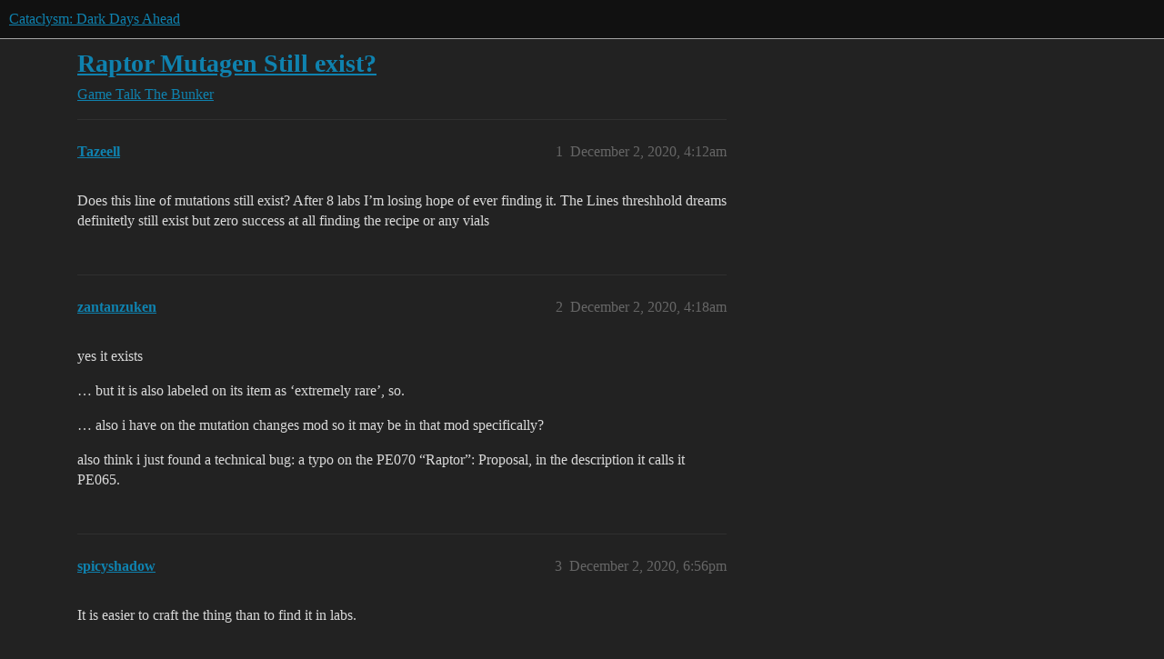

--- FILE ---
content_type: text/html; charset=utf-8
request_url: https://discourse.cataclysmdda.org/t/raptor-mutagen-still-exist/25452
body_size: 3315
content:
<!DOCTYPE html>
<html lang="en">
  <head>
    <meta charset="utf-8">
    <title>Raptor Mutagen Still exist? - The Bunker - Cataclysm: Dark Days Ahead</title>
    <meta name="description" content="Does this line of mutations still exist? After 8 labs I’m losing hope of ever finding it. The Lines threshhold dreams definitetly still exist but zero success at all finding the recipe or any vials">
    <meta name="generator" content="Discourse 2026.1.0-latest - https://github.com/discourse/discourse version e47c03d223945e2c161e14ba0974f45114ae4ef5">
<link rel="icon" type="image/png" href="https://us1.discourse-cdn.com/flex016/uploads/cataclysmdda/optimized/1X/d3b410003962b43026f911a405294af25a3818d5_2_32x32.png">
<link rel="apple-touch-icon" type="image/png" href="https://us1.discourse-cdn.com/flex016/uploads/cataclysmdda/optimized/1X/21b5d044e8473b25d0bf905d60477e25f6fbe0cf_2_180x180.png">
<meta name="theme-color" media="all" content="#111111">

<meta name="color-scheme" content="dark">

<meta name="viewport" content="width=device-width, initial-scale=1.0, minimum-scale=1.0, viewport-fit=cover">
<link rel="canonical" href="https://discourse.cataclysmdda.org/t/raptor-mutagen-still-exist/25452" />


<link rel="search" type="application/opensearchdescription+xml" href="https://discourse.cataclysmdda.org/opensearch.xml" title="Cataclysm: Dark Days Ahead Search">

    
    <link href="https://sea2.discourse-cdn.com/flex016/stylesheets/color_definitions_simple-dark_1_1_5d2e84d8a870460a3041ddbac957eed4351e8612.css?__ws=discourse.cataclysmdda.org" media="all" rel="stylesheet" class="light-scheme" data-scheme-id="1"/>

<link href="https://sea2.discourse-cdn.com/flex016/stylesheets/common_be917eee6ca98f689f22e92a7ed309980ee35a44.css?__ws=discourse.cataclysmdda.org" media="all" rel="stylesheet" data-target="common"  />

  <link href="https://sea2.discourse-cdn.com/flex016/stylesheets/mobile_be917eee6ca98f689f22e92a7ed309980ee35a44.css?__ws=discourse.cataclysmdda.org" media="(max-width: 39.99999rem)" rel="stylesheet" data-target="mobile"  />
  <link href="https://sea2.discourse-cdn.com/flex016/stylesheets/desktop_be917eee6ca98f689f22e92a7ed309980ee35a44.css?__ws=discourse.cataclysmdda.org" media="(min-width: 40rem)" rel="stylesheet" data-target="desktop"  />



    <link href="https://sea2.discourse-cdn.com/flex016/stylesheets/checklist_be917eee6ca98f689f22e92a7ed309980ee35a44.css?__ws=discourse.cataclysmdda.org" media="all" rel="stylesheet" data-target="checklist"  />
    <link href="https://sea2.discourse-cdn.com/flex016/stylesheets/discourse-adplugin_be917eee6ca98f689f22e92a7ed309980ee35a44.css?__ws=discourse.cataclysmdda.org" media="all" rel="stylesheet" data-target="discourse-adplugin"  />
    <link href="https://sea2.discourse-cdn.com/flex016/stylesheets/discourse-ai_be917eee6ca98f689f22e92a7ed309980ee35a44.css?__ws=discourse.cataclysmdda.org" media="all" rel="stylesheet" data-target="discourse-ai"  />
    <link href="https://sea2.discourse-cdn.com/flex016/stylesheets/discourse-cakeday_be917eee6ca98f689f22e92a7ed309980ee35a44.css?__ws=discourse.cataclysmdda.org" media="all" rel="stylesheet" data-target="discourse-cakeday"  />
    <link href="https://sea2.discourse-cdn.com/flex016/stylesheets/discourse-chat-integration_be917eee6ca98f689f22e92a7ed309980ee35a44.css?__ws=discourse.cataclysmdda.org" media="all" rel="stylesheet" data-target="discourse-chat-integration"  />
    <link href="https://sea2.discourse-cdn.com/flex016/stylesheets/discourse-details_be917eee6ca98f689f22e92a7ed309980ee35a44.css?__ws=discourse.cataclysmdda.org" media="all" rel="stylesheet" data-target="discourse-details"  />
    <link href="https://sea2.discourse-cdn.com/flex016/stylesheets/discourse-github_be917eee6ca98f689f22e92a7ed309980ee35a44.css?__ws=discourse.cataclysmdda.org" media="all" rel="stylesheet" data-target="discourse-github"  />
    <link href="https://sea2.discourse-cdn.com/flex016/stylesheets/discourse-lazy-videos_be917eee6ca98f689f22e92a7ed309980ee35a44.css?__ws=discourse.cataclysmdda.org" media="all" rel="stylesheet" data-target="discourse-lazy-videos"  />
    <link href="https://sea2.discourse-cdn.com/flex016/stylesheets/discourse-local-dates_be917eee6ca98f689f22e92a7ed309980ee35a44.css?__ws=discourse.cataclysmdda.org" media="all" rel="stylesheet" data-target="discourse-local-dates"  />
    <link href="https://sea2.discourse-cdn.com/flex016/stylesheets/discourse-narrative-bot_be917eee6ca98f689f22e92a7ed309980ee35a44.css?__ws=discourse.cataclysmdda.org" media="all" rel="stylesheet" data-target="discourse-narrative-bot"  />
    <link href="https://sea2.discourse-cdn.com/flex016/stylesheets/discourse-patreon_be917eee6ca98f689f22e92a7ed309980ee35a44.css?__ws=discourse.cataclysmdda.org" media="all" rel="stylesheet" data-target="discourse-patreon"  />
    <link href="https://sea2.discourse-cdn.com/flex016/stylesheets/discourse-presence_be917eee6ca98f689f22e92a7ed309980ee35a44.css?__ws=discourse.cataclysmdda.org" media="all" rel="stylesheet" data-target="discourse-presence"  />
    <link href="https://sea2.discourse-cdn.com/flex016/stylesheets/discourse-solved_be917eee6ca98f689f22e92a7ed309980ee35a44.css?__ws=discourse.cataclysmdda.org" media="all" rel="stylesheet" data-target="discourse-solved"  />
    <link href="https://sea2.discourse-cdn.com/flex016/stylesheets/footnote_be917eee6ca98f689f22e92a7ed309980ee35a44.css?__ws=discourse.cataclysmdda.org" media="all" rel="stylesheet" data-target="footnote"  />
    <link href="https://sea2.discourse-cdn.com/flex016/stylesheets/hosted-site_be917eee6ca98f689f22e92a7ed309980ee35a44.css?__ws=discourse.cataclysmdda.org" media="all" rel="stylesheet" data-target="hosted-site"  />
    <link href="https://sea2.discourse-cdn.com/flex016/stylesheets/poll_be917eee6ca98f689f22e92a7ed309980ee35a44.css?__ws=discourse.cataclysmdda.org" media="all" rel="stylesheet" data-target="poll"  />
    <link href="https://sea2.discourse-cdn.com/flex016/stylesheets/spoiler-alert_be917eee6ca98f689f22e92a7ed309980ee35a44.css?__ws=discourse.cataclysmdda.org" media="all" rel="stylesheet" data-target="spoiler-alert"  />
    <link href="https://sea2.discourse-cdn.com/flex016/stylesheets/discourse-ai_mobile_be917eee6ca98f689f22e92a7ed309980ee35a44.css?__ws=discourse.cataclysmdda.org" media="(max-width: 39.99999rem)" rel="stylesheet" data-target="discourse-ai_mobile"  />
    <link href="https://sea2.discourse-cdn.com/flex016/stylesheets/discourse-solved_mobile_be917eee6ca98f689f22e92a7ed309980ee35a44.css?__ws=discourse.cataclysmdda.org" media="(max-width: 39.99999rem)" rel="stylesheet" data-target="discourse-solved_mobile"  />
    <link href="https://sea2.discourse-cdn.com/flex016/stylesheets/discourse-ai_desktop_be917eee6ca98f689f22e92a7ed309980ee35a44.css?__ws=discourse.cataclysmdda.org" media="(min-width: 40rem)" rel="stylesheet" data-target="discourse-ai_desktop"  />
    <link href="https://sea2.discourse-cdn.com/flex016/stylesheets/poll_desktop_be917eee6ca98f689f22e92a7ed309980ee35a44.css?__ws=discourse.cataclysmdda.org" media="(min-width: 40rem)" rel="stylesheet" data-target="poll_desktop"  />

  
    
    

    
    
        <link rel="alternate nofollow" type="application/rss+xml" title="RSS feed of &#39;Raptor Mutagen Still exist?&#39;" href="https://discourse.cataclysmdda.org/t/raptor-mutagen-still-exist/25452.rss" />
    <meta property="og:site_name" content="Cataclysm: Dark Days Ahead" />
<meta property="og:type" content="website" />
<meta name="twitter:card" content="summary" />
<meta name="twitter:image" content="https://us1.discourse-cdn.com/flex016/uploads/cataclysmdda/original/1X/21b5d044e8473b25d0bf905d60477e25f6fbe0cf.png" />
<meta property="og:image" content="https://us1.discourse-cdn.com/flex016/uploads/cataclysmdda/original/1X/21b5d044e8473b25d0bf905d60477e25f6fbe0cf.png" />
<meta property="og:url" content="https://discourse.cataclysmdda.org/t/raptor-mutagen-still-exist/25452" />
<meta name="twitter:url" content="https://discourse.cataclysmdda.org/t/raptor-mutagen-still-exist/25452" />
<meta property="og:title" content="Raptor Mutagen Still exist?" />
<meta name="twitter:title" content="Raptor Mutagen Still exist?" />
<meta property="og:description" content="Does this line of mutations still exist? After 8 labs I’m losing hope of ever finding it. The Lines threshhold dreams definitetly still exist but zero success at all finding the recipe or any vials" />
<meta name="twitter:description" content="Does this line of mutations still exist? After 8 labs I’m losing hope of ever finding it. The Lines threshhold dreams definitetly still exist but zero success at all finding the recipe or any vials" />
<meta property="og:article:section" content="Game Talk" />
<meta property="og:article:section:color" content="BF1E2E" />
<meta property="og:article:section" content="The Bunker" />
<meta property="og:article:section:color" content="AB9364" />
<meta property="article:published_time" content="2020-12-02T04:12:12+00:00" />
<meta property="og:ignore_canonical" content="true" />


    <script type="application/ld+json">{"@context":"http://schema.org","@type":"QAPage","name":"Raptor Mutagen Still exist?","mainEntity":{"@type":"Question","name":"Raptor Mutagen Still exist?","text":"Does this line of mutations still exist? After 8 labs I’m losing hope of ever finding it. The Lines threshhold dreams definitetly still exist but zero success at all finding the recipe or any vials","upvoteCount":0,"answerCount":0,"datePublished":"2020-12-02T04:12:12.202Z","author":{"@type":"Person","name":"Tazeell","url":"https://discourse.cataclysmdda.org/u/Tazeell"}}}</script>
  </head>
  <body class="crawler ">
    
    <header>
  <a href="/">Cataclysm: Dark Days Ahead</a>
</header>

    <div id="main-outlet" class="wrap" role="main">
        <div id="topic-title">
    <h1>
      <a href="/t/raptor-mutagen-still-exist/25452">Raptor Mutagen Still exist?</a>
    </h1>

      <div class="topic-category" itemscope itemtype="http://schema.org/BreadcrumbList">
          <span itemprop="itemListElement" itemscope itemtype="http://schema.org/ListItem">
            <a href="/c/game-talk/27" class="badge-wrapper bullet" itemprop="item">
              <span class='badge-category-bg' style='background-color: #BF1E2E'></span>
              <span class='badge-category clear-badge'>
                <span class='category-name' itemprop='name'>Game Talk</span>
              </span>
            </a>
            <meta itemprop="position" content="1" />
          </span>
          <span itemprop="itemListElement" itemscope itemtype="http://schema.org/ListItem">
            <a href="/c/game-talk/the-bunker/6" class="badge-wrapper bullet" itemprop="item">
              <span class='badge-category-bg' style='background-color: #AB9364'></span>
              <span class='badge-category clear-badge'>
                <span class='category-name' itemprop='name'>The Bunker</span>
              </span>
            </a>
            <meta itemprop="position" content="2" />
          </span>
      </div>

  </div>

  

    <div itemscope itemtype='http://schema.org/DiscussionForumPosting'>
      <meta itemprop='headline' content='Raptor Mutagen Still exist?'>
      <link itemprop='url' href='https://discourse.cataclysmdda.org/t/raptor-mutagen-still-exist/25452'>
      <meta itemprop='datePublished' content='2020-12-02T04:12:12Z'>
        <meta itemprop='articleSection' content='The Bunker'>
      <meta itemprop='keywords' content=''>
      <div itemprop='publisher' itemscope itemtype="http://schema.org/Organization">
        <meta itemprop='name' content='Cataclysm: Dark Days Ahead project'>
          <div itemprop='logo' itemscope itemtype="http://schema.org/ImageObject">
            <meta itemprop='url' content='https://us1.discourse-cdn.com/flex016/uploads/cataclysmdda/original/1X/21b5d044e8473b25d0bf905d60477e25f6fbe0cf.png'>
          </div>
      </div>


          <div id='post_1'  class='topic-body crawler-post'>
            <div class='crawler-post-meta'>
              <span class="creator" itemprop="author" itemscope itemtype="http://schema.org/Person">
                <a itemprop="url" rel='nofollow' href='https://discourse.cataclysmdda.org/u/Tazeell'><span itemprop='name'>Tazeell</span></a>
                
              </span>

                <link itemprop="mainEntityOfPage" href="https://discourse.cataclysmdda.org/t/raptor-mutagen-still-exist/25452">


              <span class="crawler-post-infos">
                  <time  datetime='2020-12-02T04:12:12Z' class='post-time'>
                    December 2, 2020,  4:12am
                  </time>
                  <meta itemprop='dateModified' content='2020-12-02T04:12:12Z'>
              <span itemprop='position'>1</span>
              </span>
            </div>
            <div class='post' itemprop='text'>
              <p>Does this line of mutations still exist? After 8 labs I’m losing hope of ever finding it. The Lines threshhold dreams definitetly still exist but zero success at all finding the recipe or any vials</p>
            </div>

            <div itemprop="interactionStatistic" itemscope itemtype="http://schema.org/InteractionCounter">
              <meta itemprop="interactionType" content="http://schema.org/LikeAction"/>
              <meta itemprop="userInteractionCount" content="0" />
              <span class='post-likes'></span>
            </div>


            
          </div>
          <div id='post_2' itemprop='comment' itemscope itemtype='http://schema.org/Comment' class='topic-body crawler-post'>
            <div class='crawler-post-meta'>
              <span class="creator" itemprop="author" itemscope itemtype="http://schema.org/Person">
                <a itemprop="url" rel='nofollow' href='https://discourse.cataclysmdda.org/u/zantanzuken'><span itemprop='name'>zantanzuken</span></a>
                
              </span>



              <span class="crawler-post-infos">
                  <time itemprop='datePublished' datetime='2020-12-02T04:18:27Z' class='post-time'>
                    December 2, 2020,  4:18am
                  </time>
                  <meta itemprop='dateModified' content='2020-12-02T04:18:27Z'>
              <span itemprop='position'>2</span>
              </span>
            </div>
            <div class='post' itemprop='text'>
              <p>yes it exists</p>
<p>… but it is also labeled on its item as ‘extremely rare’, so.</p>
<p>… also i have on the mutation changes mod so it may be in that mod specifically?</p>
<p>also think i just found a technical bug: a typo on the PE070 “Raptor”: Proposal, in the description it calls it PE065.</p>
            </div>

            <div itemprop="interactionStatistic" itemscope itemtype="http://schema.org/InteractionCounter">
              <meta itemprop="interactionType" content="http://schema.org/LikeAction"/>
              <meta itemprop="userInteractionCount" content="0" />
              <span class='post-likes'></span>
            </div>


            
          </div>
          <div id='post_3' itemprop='comment' itemscope itemtype='http://schema.org/Comment' class='topic-body crawler-post'>
            <div class='crawler-post-meta'>
              <span class="creator" itemprop="author" itemscope itemtype="http://schema.org/Person">
                <a itemprop="url" rel='nofollow' href='https://discourse.cataclysmdda.org/u/spicyshadow'><span itemprop='name'>spicyshadow</span></a>
                
              </span>



              <span class="crawler-post-infos">
                  <time itemprop='datePublished' datetime='2020-12-02T18:56:51Z' class='post-time'>
                    December 2, 2020,  6:56pm
                  </time>
                  <meta itemprop='dateModified' content='2020-12-02T18:56:51Z'>
              <span itemprop='position'>3</span>
              </span>
            </div>
            <div class='post' itemprop='text'>
              <p>It is easier to craft the thing than to find it in labs.</p>
            </div>

            <div itemprop="interactionStatistic" itemscope itemtype="http://schema.org/InteractionCounter">
              <meta itemprop="interactionType" content="http://schema.org/LikeAction"/>
              <meta itemprop="userInteractionCount" content="0" />
              <span class='post-likes'></span>
            </div>


            
          </div>
          <div id='post_4' itemprop='comment' itemscope itemtype='http://schema.org/Comment' class='topic-body crawler-post'>
            <div class='crawler-post-meta'>
              <span class="creator" itemprop="author" itemscope itemtype="http://schema.org/Person">
                <a itemprop="url" rel='nofollow' href='https://discourse.cataclysmdda.org/u/Tazeell'><span itemprop='name'>Tazeell</span></a>
                
              </span>



              <span class="crawler-post-infos">
                  <time itemprop='datePublished' datetime='2020-12-02T19:13:16Z' class='post-time'>
                    December 2, 2020,  7:13pm
                  </time>
                  <meta itemprop='dateModified' content='2020-12-02T19:13:16Z'>
              <span itemprop='position'>4</span>
              </span>
            </div>
            <div class='post' itemprop='text'>
              <p>Need to work on that reading mate. Yet to find the bloody recipe.</p>
            </div>

            <div itemprop="interactionStatistic" itemscope itemtype="http://schema.org/InteractionCounter">
              <meta itemprop="interactionType" content="http://schema.org/LikeAction"/>
              <meta itemprop="userInteractionCount" content="0" />
              <span class='post-likes'></span>
            </div>


            
          </div>
          <div id='post_5' itemprop='comment' itemscope itemtype='http://schema.org/Comment' class='topic-body crawler-post'>
            <div class='crawler-post-meta'>
              <span class="creator" itemprop="author" itemscope itemtype="http://schema.org/Person">
                <a itemprop="url" rel='nofollow' href='https://discourse.cataclysmdda.org/u/Krisu'><span itemprop='name'>Krisu</span></a>
                
              </span>



              <span class="crawler-post-infos">
                  <time itemprop='datePublished' datetime='2020-12-23T00:27:55Z' class='post-time'>
                    December 23, 2020, 12:27am
                  </time>
                  <meta itemprop='dateModified' content='2020-12-23T00:27:55Z'>
              <span itemprop='position'>5</span>
              </span>
            </div>
            <div class='post' itemprop='text'>
              <p>Hey, super late reply, but I remember I played a couple months back with DinoMod and I found that you needed cooking 8-10 or something for the recipe to even show up, instead of chemistry. Maybe it was updated since then, but if not, maybe that might be the problem. Assuming you use DinoMod of course.</p>
<p>Also, according to the item browser, it says you need cooking 10.</p>
            </div>

            <div itemprop="interactionStatistic" itemscope itemtype="http://schema.org/InteractionCounter">
              <meta itemprop="interactionType" content="http://schema.org/LikeAction"/>
              <meta itemprop="userInteractionCount" content="0" />
              <span class='post-likes'></span>
            </div>


            
          </div>
          <div id='post_6' itemprop='comment' itemscope itemtype='http://schema.org/Comment' class='topic-body crawler-post'>
            <div class='crawler-post-meta'>
              <span class="creator" itemprop="author" itemscope itemtype="http://schema.org/Person">
                <a itemprop="url" rel='nofollow' href='https://discourse.cataclysmdda.org/u/zantanzuken'><span itemprop='name'>zantanzuken</span></a>
                
              </span>



              <span class="crawler-post-infos">
                  <time itemprop='datePublished' datetime='2020-12-23T01:53:42Z' class='post-time'>
                    December 23, 2020,  1:53am
                  </time>
                  <meta itemprop='dateModified' content='2020-12-23T01:53:42Z'>
              <span itemprop='position'>6</span>
              </span>
            </div>
            <div class='post' itemprop='text'>
              <p>for experimental, it needs applied science and healthcare at 10, though you can get away with not having healthcare for potential loss of materials and longer crafting time.</p>
            </div>

            <div itemprop="interactionStatistic" itemscope itemtype="http://schema.org/InteractionCounter">
              <meta itemprop="interactionType" content="http://schema.org/LikeAction"/>
              <meta itemprop="userInteractionCount" content="0" />
              <span class='post-likes'></span>
            </div>


            
          </div>
    </div>


    




    </div>
    <footer class="container wrap">
  <nav class='crawler-nav'>
    <ul>
      <li itemscope itemtype='http://schema.org/SiteNavigationElement'>
        <span itemprop='name'>
          <a href='/' itemprop="url">Home </a>
        </span>
      </li>
      <li itemscope itemtype='http://schema.org/SiteNavigationElement'>
        <span itemprop='name'>
          <a href='/categories' itemprop="url">Categories </a>
        </span>
      </li>
      <li itemscope itemtype='http://schema.org/SiteNavigationElement'>
        <span itemprop='name'>
          <a href='/guidelines' itemprop="url">Guidelines </a>
        </span>
      </li>
        <li itemscope itemtype='http://schema.org/SiteNavigationElement'>
          <span itemprop='name'>
            <a href='/tos' itemprop="url">Terms of Service </a>
          </span>
        </li>
        <li itemscope itemtype='http://schema.org/SiteNavigationElement'>
          <span itemprop='name'>
            <a href='/privacy' itemprop="url">Privacy Policy </a>
          </span>
        </li>
    </ul>
  </nav>
  <p class='powered-by-link'>Powered by <a href="https://www.discourse.org">Discourse</a>, best viewed with JavaScript enabled</p>
</footer>

    
    
  </body>
  
</html>


--- FILE ---
content_type: text/css
request_url: https://sea2.discourse-cdn.com/flex016/stylesheets/discourse-narrative-bot_be917eee6ca98f689f22e92a7ed309980ee35a44.css?__ws=discourse.cataclysmdda.org
body_size: -134
content:
article[data-user-id="-2"] div.cooked iframe{border:0}
/*# sourceMappingURL=discourse-narrative-bot_be917eee6ca98f689f22e92a7ed309980ee35a44.css.map?__ws=discourse.cataclysmdda.org */
